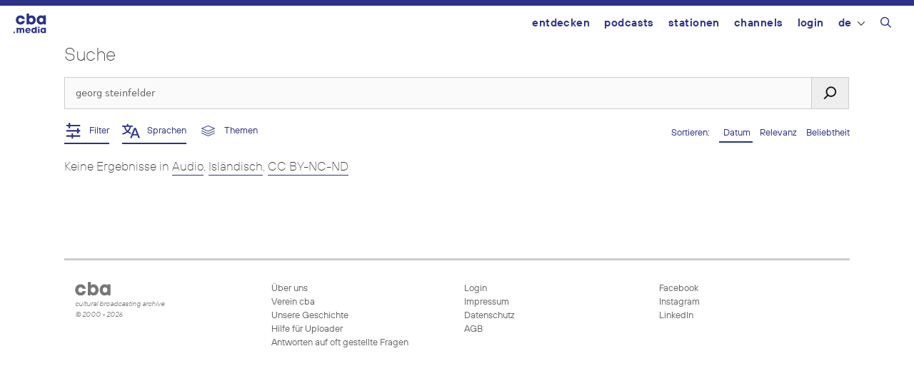

--- FILE ---
content_type: text/html; charset=UTF-8
request_url: https://cba.media/?s=georg+steinfelder&l=10178&license=by-nc-nd&date_from=1999-01-01&date_until=2023-01-25&duration=&cat=&media=audio&orderby=date
body_size: 15101
content:
<!DOCTYPE html>
<html lang="de-DE">
<head>
	<meta charset="UTF-8">
	<title>Suche | cba &#8211; cultural broadcasting archive</title>
<meta name='robots' content='noindex, follow, max-image-preview:large' />
	<style>img:is([sizes="auto" i], [sizes^="auto," i]) { contain-intrinsic-size: 3000px 1500px }</style>
	<meta name="viewport" content="width=device-width, initial-scale=1"><link rel="alternate" type="application/rss+xml" title="cba - cultural broadcasting archive &raquo; Feed" href="https://cba.media/feed" />
<link rel="alternate" type="application/rss+xml" title="cba - cultural broadcasting archive &raquo; Kommentar-Feed" href="https://cba.media/comments/feed" />
<link rel="alternate" type="application/rss+xml" title="cba - cultural broadcasting archive &raquo; Suchergebnisse für &#8222;georg steinfelder&#8220; Feed" href="https://cba.media/search/georg+steinfelder/feed/rss2/" />
<meta property="og:site_name" content="cba - cultural broadcasting archive" /><meta name="twitter:card" content="summary" /><meta name="description" property="description" content="Finde Audios, Videos, Bilder oder Dokumente und filtere Ergebnisse nach verschiedenen Kriterien" /><meta property="og:title" content="Podcasts finden - cba - cultural broadcasting archive" /><meta property="og:type" content="article" /><meta property="og:url" content="https://cba.media/?s=" /><meta property="og:description" content="Finde Audios, Videos, Bilder oder Dokumente und filtere Ergebnisse nach verschiedenen Kriterien" /><meta property="og:image" content="https://cba.media/wp-content/uploads/2020/10/cba-logo.png" /><link rel="search" type="application/opensearchdescription+xml" href="https://cba.media/wp-content/themes/cba2020/search.xml" title="cba - cultural broadcasting archive"><script>
window._wpemojiSettings = {"baseUrl":"https:\/\/s.w.org\/images\/core\/emoji\/16.0.1\/72x72\/","ext":".png","svgUrl":"https:\/\/s.w.org\/images\/core\/emoji\/16.0.1\/svg\/","svgExt":".svg","source":{"concatemoji":"https:\/\/cba.media\/wp-includes\/js\/wp-emoji-release.min.js?ver=6.8.3"}};
/*! This file is auto-generated */
!function(s,n){var o,i,e;function c(e){try{var t={supportTests:e,timestamp:(new Date).valueOf()};sessionStorage.setItem(o,JSON.stringify(t))}catch(e){}}function p(e,t,n){e.clearRect(0,0,e.canvas.width,e.canvas.height),e.fillText(t,0,0);var t=new Uint32Array(e.getImageData(0,0,e.canvas.width,e.canvas.height).data),a=(e.clearRect(0,0,e.canvas.width,e.canvas.height),e.fillText(n,0,0),new Uint32Array(e.getImageData(0,0,e.canvas.width,e.canvas.height).data));return t.every(function(e,t){return e===a[t]})}function u(e,t){e.clearRect(0,0,e.canvas.width,e.canvas.height),e.fillText(t,0,0);for(var n=e.getImageData(16,16,1,1),a=0;a<n.data.length;a++)if(0!==n.data[a])return!1;return!0}function f(e,t,n,a){switch(t){case"flag":return n(e,"\ud83c\udff3\ufe0f\u200d\u26a7\ufe0f","\ud83c\udff3\ufe0f\u200b\u26a7\ufe0f")?!1:!n(e,"\ud83c\udde8\ud83c\uddf6","\ud83c\udde8\u200b\ud83c\uddf6")&&!n(e,"\ud83c\udff4\udb40\udc67\udb40\udc62\udb40\udc65\udb40\udc6e\udb40\udc67\udb40\udc7f","\ud83c\udff4\u200b\udb40\udc67\u200b\udb40\udc62\u200b\udb40\udc65\u200b\udb40\udc6e\u200b\udb40\udc67\u200b\udb40\udc7f");case"emoji":return!a(e,"\ud83e\udedf")}return!1}function g(e,t,n,a){var r="undefined"!=typeof WorkerGlobalScope&&self instanceof WorkerGlobalScope?new OffscreenCanvas(300,150):s.createElement("canvas"),o=r.getContext("2d",{willReadFrequently:!0}),i=(o.textBaseline="top",o.font="600 32px Arial",{});return e.forEach(function(e){i[e]=t(o,e,n,a)}),i}function t(e){var t=s.createElement("script");t.src=e,t.defer=!0,s.head.appendChild(t)}"undefined"!=typeof Promise&&(o="wpEmojiSettingsSupports",i=["flag","emoji"],n.supports={everything:!0,everythingExceptFlag:!0},e=new Promise(function(e){s.addEventListener("DOMContentLoaded",e,{once:!0})}),new Promise(function(t){var n=function(){try{var e=JSON.parse(sessionStorage.getItem(o));if("object"==typeof e&&"number"==typeof e.timestamp&&(new Date).valueOf()<e.timestamp+604800&&"object"==typeof e.supportTests)return e.supportTests}catch(e){}return null}();if(!n){if("undefined"!=typeof Worker&&"undefined"!=typeof OffscreenCanvas&&"undefined"!=typeof URL&&URL.createObjectURL&&"undefined"!=typeof Blob)try{var e="postMessage("+g.toString()+"("+[JSON.stringify(i),f.toString(),p.toString(),u.toString()].join(",")+"));",a=new Blob([e],{type:"text/javascript"}),r=new Worker(URL.createObjectURL(a),{name:"wpTestEmojiSupports"});return void(r.onmessage=function(e){c(n=e.data),r.terminate(),t(n)})}catch(e){}c(n=g(i,f,p,u))}t(n)}).then(function(e){for(var t in e)n.supports[t]=e[t],n.supports.everything=n.supports.everything&&n.supports[t],"flag"!==t&&(n.supports.everythingExceptFlag=n.supports.everythingExceptFlag&&n.supports[t]);n.supports.everythingExceptFlag=n.supports.everythingExceptFlag&&!n.supports.flag,n.DOMReady=!1,n.readyCallback=function(){n.DOMReady=!0}}).then(function(){return e}).then(function(){var e;n.supports.everything||(n.readyCallback(),(e=n.source||{}).concatemoji?t(e.concatemoji):e.wpemoji&&e.twemoji&&(t(e.twemoji),t(e.wpemoji)))}))}((window,document),window._wpemojiSettings);
</script>
<style id='wp-emoji-styles-inline-css'>

	img.wp-smiley, img.emoji {
		display: inline !important;
		border: none !important;
		box-shadow: none !important;
		height: 1em !important;
		width: 1em !important;
		margin: 0 0.07em !important;
		vertical-align: -0.1em !important;
		background: none !important;
		padding: 0 !important;
	}
</style>
<link rel='stylesheet' id='wp-block-library-css' href='https://cba.media/wp-includes/css/dist/block-library/style.min.css?ver=6.8.3' media='all' />
<style id='classic-theme-styles-inline-css'>
/*! This file is auto-generated */
.wp-block-button__link{color:#fff;background-color:#32373c;border-radius:9999px;box-shadow:none;text-decoration:none;padding:calc(.667em + 2px) calc(1.333em + 2px);font-size:1.125em}.wp-block-file__button{background:#32373c;color:#fff;text-decoration:none}
</style>
<style id='global-styles-inline-css'>
:root{--wp--preset--aspect-ratio--square: 1;--wp--preset--aspect-ratio--4-3: 4/3;--wp--preset--aspect-ratio--3-4: 3/4;--wp--preset--aspect-ratio--3-2: 3/2;--wp--preset--aspect-ratio--2-3: 2/3;--wp--preset--aspect-ratio--16-9: 16/9;--wp--preset--aspect-ratio--9-16: 9/16;--wp--preset--color--black: #000000;--wp--preset--color--cyan-bluish-gray: #abb8c3;--wp--preset--color--white: #ffffff;--wp--preset--color--pale-pink: #f78da7;--wp--preset--color--vivid-red: #cf2e2e;--wp--preset--color--luminous-vivid-orange: #ff6900;--wp--preset--color--luminous-vivid-amber: #fcb900;--wp--preset--color--light-green-cyan: #7bdcb5;--wp--preset--color--vivid-green-cyan: #00d084;--wp--preset--color--pale-cyan-blue: #8ed1fc;--wp--preset--color--vivid-cyan-blue: #0693e3;--wp--preset--color--vivid-purple: #9b51e0;--wp--preset--color--contrast: var(--contrast);--wp--preset--color--contrast-2: var(--contrast-2);--wp--preset--color--contrast-3: var(--contrast-3);--wp--preset--color--base: var(--base);--wp--preset--color--base-2: var(--base-2);--wp--preset--color--base-3: var(--base-3);--wp--preset--color--accent: var(--accent);--wp--preset--gradient--vivid-cyan-blue-to-vivid-purple: linear-gradient(135deg,rgba(6,147,227,1) 0%,rgb(155,81,224) 100%);--wp--preset--gradient--light-green-cyan-to-vivid-green-cyan: linear-gradient(135deg,rgb(122,220,180) 0%,rgb(0,208,130) 100%);--wp--preset--gradient--luminous-vivid-amber-to-luminous-vivid-orange: linear-gradient(135deg,rgba(252,185,0,1) 0%,rgba(255,105,0,1) 100%);--wp--preset--gradient--luminous-vivid-orange-to-vivid-red: linear-gradient(135deg,rgba(255,105,0,1) 0%,rgb(207,46,46) 100%);--wp--preset--gradient--very-light-gray-to-cyan-bluish-gray: linear-gradient(135deg,rgb(238,238,238) 0%,rgb(169,184,195) 100%);--wp--preset--gradient--cool-to-warm-spectrum: linear-gradient(135deg,rgb(74,234,220) 0%,rgb(151,120,209) 20%,rgb(207,42,186) 40%,rgb(238,44,130) 60%,rgb(251,105,98) 80%,rgb(254,248,76) 100%);--wp--preset--gradient--blush-light-purple: linear-gradient(135deg,rgb(255,206,236) 0%,rgb(152,150,240) 100%);--wp--preset--gradient--blush-bordeaux: linear-gradient(135deg,rgb(254,205,165) 0%,rgb(254,45,45) 50%,rgb(107,0,62) 100%);--wp--preset--gradient--luminous-dusk: linear-gradient(135deg,rgb(255,203,112) 0%,rgb(199,81,192) 50%,rgb(65,88,208) 100%);--wp--preset--gradient--pale-ocean: linear-gradient(135deg,rgb(255,245,203) 0%,rgb(182,227,212) 50%,rgb(51,167,181) 100%);--wp--preset--gradient--electric-grass: linear-gradient(135deg,rgb(202,248,128) 0%,rgb(113,206,126) 100%);--wp--preset--gradient--midnight: linear-gradient(135deg,rgb(2,3,129) 0%,rgb(40,116,252) 100%);--wp--preset--font-size--small: 13px;--wp--preset--font-size--medium: 20px;--wp--preset--font-size--large: 36px;--wp--preset--font-size--x-large: 42px;--wp--preset--spacing--20: 0.44rem;--wp--preset--spacing--30: 0.67rem;--wp--preset--spacing--40: 1rem;--wp--preset--spacing--50: 1.5rem;--wp--preset--spacing--60: 2.25rem;--wp--preset--spacing--70: 3.38rem;--wp--preset--spacing--80: 5.06rem;--wp--preset--shadow--natural: 6px 6px 9px rgba(0, 0, 0, 0.2);--wp--preset--shadow--deep: 12px 12px 50px rgba(0, 0, 0, 0.4);--wp--preset--shadow--sharp: 6px 6px 0px rgba(0, 0, 0, 0.2);--wp--preset--shadow--outlined: 6px 6px 0px -3px rgba(255, 255, 255, 1), 6px 6px rgba(0, 0, 0, 1);--wp--preset--shadow--crisp: 6px 6px 0px rgba(0, 0, 0, 1);}:where(.is-layout-flex){gap: 0.5em;}:where(.is-layout-grid){gap: 0.5em;}body .is-layout-flex{display: flex;}.is-layout-flex{flex-wrap: wrap;align-items: center;}.is-layout-flex > :is(*, div){margin: 0;}body .is-layout-grid{display: grid;}.is-layout-grid > :is(*, div){margin: 0;}:where(.wp-block-columns.is-layout-flex){gap: 2em;}:where(.wp-block-columns.is-layout-grid){gap: 2em;}:where(.wp-block-post-template.is-layout-flex){gap: 1.25em;}:where(.wp-block-post-template.is-layout-grid){gap: 1.25em;}.has-black-color{color: var(--wp--preset--color--black) !important;}.has-cyan-bluish-gray-color{color: var(--wp--preset--color--cyan-bluish-gray) !important;}.has-white-color{color: var(--wp--preset--color--white) !important;}.has-pale-pink-color{color: var(--wp--preset--color--pale-pink) !important;}.has-vivid-red-color{color: var(--wp--preset--color--vivid-red) !important;}.has-luminous-vivid-orange-color{color: var(--wp--preset--color--luminous-vivid-orange) !important;}.has-luminous-vivid-amber-color{color: var(--wp--preset--color--luminous-vivid-amber) !important;}.has-light-green-cyan-color{color: var(--wp--preset--color--light-green-cyan) !important;}.has-vivid-green-cyan-color{color: var(--wp--preset--color--vivid-green-cyan) !important;}.has-pale-cyan-blue-color{color: var(--wp--preset--color--pale-cyan-blue) !important;}.has-vivid-cyan-blue-color{color: var(--wp--preset--color--vivid-cyan-blue) !important;}.has-vivid-purple-color{color: var(--wp--preset--color--vivid-purple) !important;}.has-black-background-color{background-color: var(--wp--preset--color--black) !important;}.has-cyan-bluish-gray-background-color{background-color: var(--wp--preset--color--cyan-bluish-gray) !important;}.has-white-background-color{background-color: var(--wp--preset--color--white) !important;}.has-pale-pink-background-color{background-color: var(--wp--preset--color--pale-pink) !important;}.has-vivid-red-background-color{background-color: var(--wp--preset--color--vivid-red) !important;}.has-luminous-vivid-orange-background-color{background-color: var(--wp--preset--color--luminous-vivid-orange) !important;}.has-luminous-vivid-amber-background-color{background-color: var(--wp--preset--color--luminous-vivid-amber) !important;}.has-light-green-cyan-background-color{background-color: var(--wp--preset--color--light-green-cyan) !important;}.has-vivid-green-cyan-background-color{background-color: var(--wp--preset--color--vivid-green-cyan) !important;}.has-pale-cyan-blue-background-color{background-color: var(--wp--preset--color--pale-cyan-blue) !important;}.has-vivid-cyan-blue-background-color{background-color: var(--wp--preset--color--vivid-cyan-blue) !important;}.has-vivid-purple-background-color{background-color: var(--wp--preset--color--vivid-purple) !important;}.has-black-border-color{border-color: var(--wp--preset--color--black) !important;}.has-cyan-bluish-gray-border-color{border-color: var(--wp--preset--color--cyan-bluish-gray) !important;}.has-white-border-color{border-color: var(--wp--preset--color--white) !important;}.has-pale-pink-border-color{border-color: var(--wp--preset--color--pale-pink) !important;}.has-vivid-red-border-color{border-color: var(--wp--preset--color--vivid-red) !important;}.has-luminous-vivid-orange-border-color{border-color: var(--wp--preset--color--luminous-vivid-orange) !important;}.has-luminous-vivid-amber-border-color{border-color: var(--wp--preset--color--luminous-vivid-amber) !important;}.has-light-green-cyan-border-color{border-color: var(--wp--preset--color--light-green-cyan) !important;}.has-vivid-green-cyan-border-color{border-color: var(--wp--preset--color--vivid-green-cyan) !important;}.has-pale-cyan-blue-border-color{border-color: var(--wp--preset--color--pale-cyan-blue) !important;}.has-vivid-cyan-blue-border-color{border-color: var(--wp--preset--color--vivid-cyan-blue) !important;}.has-vivid-purple-border-color{border-color: var(--wp--preset--color--vivid-purple) !important;}.has-vivid-cyan-blue-to-vivid-purple-gradient-background{background: var(--wp--preset--gradient--vivid-cyan-blue-to-vivid-purple) !important;}.has-light-green-cyan-to-vivid-green-cyan-gradient-background{background: var(--wp--preset--gradient--light-green-cyan-to-vivid-green-cyan) !important;}.has-luminous-vivid-amber-to-luminous-vivid-orange-gradient-background{background: var(--wp--preset--gradient--luminous-vivid-amber-to-luminous-vivid-orange) !important;}.has-luminous-vivid-orange-to-vivid-red-gradient-background{background: var(--wp--preset--gradient--luminous-vivid-orange-to-vivid-red) !important;}.has-very-light-gray-to-cyan-bluish-gray-gradient-background{background: var(--wp--preset--gradient--very-light-gray-to-cyan-bluish-gray) !important;}.has-cool-to-warm-spectrum-gradient-background{background: var(--wp--preset--gradient--cool-to-warm-spectrum) !important;}.has-blush-light-purple-gradient-background{background: var(--wp--preset--gradient--blush-light-purple) !important;}.has-blush-bordeaux-gradient-background{background: var(--wp--preset--gradient--blush-bordeaux) !important;}.has-luminous-dusk-gradient-background{background: var(--wp--preset--gradient--luminous-dusk) !important;}.has-pale-ocean-gradient-background{background: var(--wp--preset--gradient--pale-ocean) !important;}.has-electric-grass-gradient-background{background: var(--wp--preset--gradient--electric-grass) !important;}.has-midnight-gradient-background{background: var(--wp--preset--gradient--midnight) !important;}.has-small-font-size{font-size: var(--wp--preset--font-size--small) !important;}.has-medium-font-size{font-size: var(--wp--preset--font-size--medium) !important;}.has-large-font-size{font-size: var(--wp--preset--font-size--large) !important;}.has-x-large-font-size{font-size: var(--wp--preset--font-size--x-large) !important;}
:where(.wp-block-post-template.is-layout-flex){gap: 1.25em;}:where(.wp-block-post-template.is-layout-grid){gap: 1.25em;}
:where(.wp-block-columns.is-layout-flex){gap: 2em;}:where(.wp-block-columns.is-layout-grid){gap: 2em;}
:root :where(.wp-block-pullquote){font-size: 1.5em;line-height: 1.6;}
</style>
<link rel='stylesheet' id='trp-frontend-css' href='https://cba.media/wp-content/plugins/transposer/css/frontend-style.css?ver=1.55' media='all' />
<link rel='stylesheet' id='cba-jquery-ui-modal-css' href='https://cba.media/wp-content/themes/cba2020/externals/jquery-ui/jquery.modal.min.css?ver=0.9.1' media='screen' />
<link rel='stylesheet' id='jquery-ui-datepicker-style-css' href='https://cba.media/wp-content/themes/cba2020/externals/jquery-ui/jquery-ui.min.css?ver=6.8.3' media='all' />
<link rel='stylesheet' id='cba-slick-theme-css' href='https://cba.media/wp-content/themes/cba2020/externals/slick/slick-theme.css?ver=1.8.1' media='screen' />
<link rel='stylesheet' id='cba-slick-css' href='https://cba.media/wp-content/themes/cba2020/externals/slick/slick.css?ver=1.8.1' media='screen' />
<link rel='stylesheet' id='generate-style-grid-css' href='https://cba.media/wp-content/themes/generatepress/assets/css/unsemantic-grid.min.css?ver=3.6.0' media='all' />
<link rel='stylesheet' id='generate-style-css' href='https://cba.media/wp-content/themes/generatepress/assets/css/style.min.css?ver=3.6.0' media='all' />
<style id='generate-style-inline-css'>
body{background-color:#efefef;color:#3a3a3a;}a{color:#2b3287;}a:hover, a:focus, a:active{color:#000000;}body .grid-container{max-width:1100px;}.wp-block-group__inner-container{max-width:1100px;margin-left:auto;margin-right:auto;}@media (max-width: 500px) and (min-width: 769px){.inside-header{display:flex;flex-direction:column;align-items:center;}.site-logo, .site-branding{margin-bottom:1.5em;}#site-navigation{margin:0 auto;}.header-widget{margin-top:1.5em;}}.navigation-search{position:absolute;left:-99999px;pointer-events:none;visibility:hidden;z-index:20;width:100%;top:0;transition:opacity 100ms ease-in-out;opacity:0;}.navigation-search.nav-search-active{left:0;right:0;pointer-events:auto;visibility:visible;opacity:1;}.navigation-search input[type="search"]{outline:0;border:0;vertical-align:bottom;line-height:1;opacity:0.9;width:100%;z-index:20;border-radius:0;-webkit-appearance:none;height:60px;}.navigation-search input::-ms-clear{display:none;width:0;height:0;}.navigation-search input::-ms-reveal{display:none;width:0;height:0;}.navigation-search input::-webkit-search-decoration, .navigation-search input::-webkit-search-cancel-button, .navigation-search input::-webkit-search-results-button, .navigation-search input::-webkit-search-results-decoration{display:none;}.main-navigation li.search-item{z-index:21;}li.search-item.active{transition:opacity 100ms ease-in-out;}.nav-left-sidebar .main-navigation li.search-item.active,.nav-right-sidebar .main-navigation li.search-item.active{width:auto;display:inline-block;float:right;}.gen-sidebar-nav .navigation-search{top:auto;bottom:0;}:root{--contrast:#222222;--contrast-2:#575760;--contrast-3:#b2b2be;--base:#f0f0f0;--base-2:#f7f8f9;--base-3:#ffffff;--accent:#1e73be;}:root .has-contrast-color{color:var(--contrast);}:root .has-contrast-background-color{background-color:var(--contrast);}:root .has-contrast-2-color{color:var(--contrast-2);}:root .has-contrast-2-background-color{background-color:var(--contrast-2);}:root .has-contrast-3-color{color:var(--contrast-3);}:root .has-contrast-3-background-color{background-color:var(--contrast-3);}:root .has-base-color{color:var(--base);}:root .has-base-background-color{background-color:var(--base);}:root .has-base-2-color{color:var(--base-2);}:root .has-base-2-background-color{background-color:var(--base-2);}:root .has-base-3-color{color:var(--base-3);}:root .has-base-3-background-color{background-color:var(--base-3);}:root .has-accent-color{color:var(--accent);}:root .has-accent-background-color{background-color:var(--accent);}body{line-height:1.5;}.entry-content > [class*="wp-block-"]:not(:last-child):not(.wp-block-heading){margin-bottom:1.5em;}.main-title{font-size:45px;}.main-navigation .main-nav ul ul li a{font-size:14px;}.sidebar .widget, .footer-widgets .widget{font-size:17px;}h1{font-size:40px;}h2{font-weight:300;font-size:30px;}h3{font-size:20px;}h4{font-size:inherit;}h5{font-size:inherit;}@media (max-width:768px){.main-title{font-size:30px;}h1{font-size:30px;}h2{font-size:25px;}}.top-bar{background-color:#636363;color:#ffffff;}.top-bar a{color:#ffffff;}.top-bar a:hover{color:#303030;}.site-header{background-color:#ffffff;color:#3a3a3a;}.site-header a{color:#3a3a3a;}.main-title a,.main-title a:hover{color:#222222;}.site-description{color:#757575;}.main-navigation,.main-navigation ul ul{background-color:#222222;}.main-navigation .main-nav ul li a, .main-navigation .menu-toggle, .main-navigation .menu-bar-items{color:#ffffff;}.main-navigation .main-nav ul li:not([class*="current-menu-"]):hover > a, .main-navigation .main-nav ul li:not([class*="current-menu-"]):focus > a, .main-navigation .main-nav ul li.sfHover:not([class*="current-menu-"]) > a, .main-navigation .menu-bar-item:hover > a, .main-navigation .menu-bar-item.sfHover > a{color:#ffffff;background-color:#3f3f3f;}button.menu-toggle:hover,button.menu-toggle:focus,.main-navigation .mobile-bar-items a,.main-navigation .mobile-bar-items a:hover,.main-navigation .mobile-bar-items a:focus{color:#ffffff;}.main-navigation .main-nav ul li[class*="current-menu-"] > a{color:#ffffff;background-color:#3f3f3f;}.navigation-search input[type="search"],.navigation-search input[type="search"]:active, .navigation-search input[type="search"]:focus, .main-navigation .main-nav ul li.search-item.active > a, .main-navigation .menu-bar-items .search-item.active > a{color:#ffffff;background-color:#3f3f3f;}.main-navigation ul ul{background-color:#3f3f3f;}.main-navigation .main-nav ul ul li a{color:#ffffff;}.main-navigation .main-nav ul ul li:not([class*="current-menu-"]):hover > a,.main-navigation .main-nav ul ul li:not([class*="current-menu-"]):focus > a, .main-navigation .main-nav ul ul li.sfHover:not([class*="current-menu-"]) > a{color:#ffffff;background-color:#4f4f4f;}.main-navigation .main-nav ul ul li[class*="current-menu-"] > a{color:#ffffff;background-color:#4f4f4f;}.separate-containers .inside-article, .separate-containers .comments-area, .separate-containers .page-header, .one-container .container, .separate-containers .paging-navigation, .inside-page-header{background-color:#ffffff;}.entry-meta{color:#595959;}.entry-meta a{color:#595959;}.entry-meta a:hover{color:#1e73be;}.sidebar .widget{background-color:#ffffff;}.sidebar .widget .widget-title{color:#000000;}.footer-widgets{background-color:#ffffff;}.footer-widgets .widget-title{color:#000000;}.site-info{color:#ffffff;background-color:#222222;}.site-info a{color:#ffffff;}.site-info a:hover{color:#606060;}.footer-bar .widget_nav_menu .current-menu-item a{color:#606060;}input[type="text"],input[type="email"],input[type="url"],input[type="password"],input[type="search"],input[type="tel"],input[type="number"],textarea,select{color:#666666;background-color:#fafafa;border-color:#cccccc;}input[type="text"]:focus,input[type="email"]:focus,input[type="url"]:focus,input[type="password"]:focus,input[type="search"]:focus,input[type="tel"]:focus,input[type="number"]:focus,textarea:focus,select:focus{color:#666666;background-color:#ffffff;border-color:#bfbfbf;}button,html input[type="button"],input[type="reset"],input[type="submit"],a.button,a.wp-block-button__link:not(.has-background){color:#ffffff;background-color:#666666;}button:hover,html input[type="button"]:hover,input[type="reset"]:hover,input[type="submit"]:hover,a.button:hover,button:focus,html input[type="button"]:focus,input[type="reset"]:focus,input[type="submit"]:focus,a.button:focus,a.wp-block-button__link:not(.has-background):active,a.wp-block-button__link:not(.has-background):focus,a.wp-block-button__link:not(.has-background):hover{color:#ffffff;background-color:#3f3f3f;}a.generate-back-to-top{background-color:rgba( 0,0,0,0.4 );color:#ffffff;}a.generate-back-to-top:hover,a.generate-back-to-top:focus{background-color:rgba( 0,0,0,0.6 );color:#ffffff;}:root{--gp-search-modal-bg-color:var(--base-3);--gp-search-modal-text-color:var(--contrast);--gp-search-modal-overlay-bg-color:rgba(0,0,0,0.2);}@media (max-width:768px){.main-navigation .menu-bar-item:hover > a, .main-navigation .menu-bar-item.sfHover > a{background:none;color:#ffffff;}}.inside-top-bar{padding:10px;}.inside-header{padding:40px;}.site-main .wp-block-group__inner-container{padding:40px;}.entry-content .alignwide, body:not(.no-sidebar) .entry-content .alignfull{margin-left:-40px;width:calc(100% + 80px);max-width:calc(100% + 80px);}.rtl .menu-item-has-children .dropdown-menu-toggle{padding-left:20px;}.rtl .main-navigation .main-nav ul li.menu-item-has-children > a{padding-right:20px;}.site-info{padding:20px;}@media (max-width:768px){.separate-containers .inside-article, .separate-containers .comments-area, .separate-containers .page-header, .separate-containers .paging-navigation, .one-container .site-content, .inside-page-header{padding:30px;}.site-main .wp-block-group__inner-container{padding:30px;}.site-info{padding-right:10px;padding-left:10px;}.entry-content .alignwide, body:not(.no-sidebar) .entry-content .alignfull{margin-left:-30px;width:calc(100% + 60px);max-width:calc(100% + 60px);}}.one-container .sidebar .widget{padding:0px;}@media (max-width:768px){.main-navigation .menu-toggle,.main-navigation .mobile-bar-items,.sidebar-nav-mobile:not(#sticky-placeholder){display:block;}.main-navigation ul,.gen-sidebar-nav{display:none;}[class*="nav-float-"] .site-header .inside-header > *{float:none;clear:both;}}
</style>
<link rel='stylesheet' id='generate-mobile-style-css' href='https://cba.media/wp-content/themes/generatepress/assets/css/mobile.min.css?ver=3.6.0' media='all' />
<link rel='stylesheet' id='generate-font-icons-css' href='https://cba.media/wp-content/themes/generatepress/assets/css/components/font-icons.min.css?ver=3.6.0' media='all' />
<link rel='stylesheet' id='generate-child-css' href='https://cba.media/wp-content/themes/cba2020/style.css?ver=1768840354' media='all' />
<link rel='stylesheet' id='login-with-ajax-css' href='https://cba.media/wp-content/plugins/login-with-ajax/templates/login-with-ajax.min.css?ver=4.5.1' media='all' />
<script src="https://cba.media/wp-includes/js/jquery/jquery.min.js?ver=3.7.1" id="jquery-core-js"></script>
<script src="https://cba.media/wp-includes/js/jquery/jquery-migrate.min.js?ver=3.4.1" id="jquery-migrate-js"></script>
<script src="https://cba.media/wp-content/themes/cba2020/externals/slick/slick.min.js?ver=1.8.1" id="cba-slick-js"></script>
<script id="login-with-ajax-js-extra">
var LWA = {"ajaxurl":"https:\/\/cba.media\/wp-admin\/admin-ajax.php","off":""};
</script>
<script src="https://cba.media/wp-content/plugins/login-with-ajax/templates/login-with-ajax.min.js?ver=4.5.1" id="login-with-ajax-js"></script>
<script src="https://cba.media/wp-content/plugins/login-with-ajax/ajaxify/ajaxify.min.js?ver=4.5.1" id="login-with-ajax-ajaxify-js"></script>
<link rel="https://api.w.org/" href="https://cba.media/wp-json/" /><meta name="generator" content="CBA 6.4.85" />
<script type="text/javascript">
(function(url){
	if(/(?:Chrome\/26\.0\.1410\.63 Safari\/537\.31|WordfenceTestMonBot)/.test(navigator.userAgent)){ return; }
	var addEvent = function(evt, handler) {
		if (window.addEventListener) {
			document.addEventListener(evt, handler, false);
		} else if (window.attachEvent) {
			document.attachEvent('on' + evt, handler);
		}
	};
	var removeEvent = function(evt, handler) {
		if (window.removeEventListener) {
			document.removeEventListener(evt, handler, false);
		} else if (window.detachEvent) {
			document.detachEvent('on' + evt, handler);
		}
	};
	var evts = 'contextmenu dblclick drag dragend dragenter dragleave dragover dragstart drop keydown keypress keyup mousedown mousemove mouseout mouseover mouseup mousewheel scroll'.split(' ');
	var logHuman = function() {
		if (window.wfLogHumanRan) { return; }
		window.wfLogHumanRan = true;
		var wfscr = document.createElement('script');
		wfscr.type = 'text/javascript';
		wfscr.async = true;
		wfscr.src = url + '&r=' + Math.random();
		(document.getElementsByTagName('head')[0]||document.getElementsByTagName('body')[0]).appendChild(wfscr);
		for (var i = 0; i < evts.length; i++) {
			removeEvent(evts[i], logHuman);
		}
	};
	for (var i = 0; i < evts.length; i++) {
		addEvent(evts[i], logHuman);
	}
})('//cba.media/?wordfence_lh=1&hid=7DF10A195AE225ADCE7970329767AC40');
</script><script>
	var ajaxurl = 'https://cba.media/wp-admin/admin-ajax.php';
	var image_url = 'https://cba.media/wp-content/themes/cba2020/images/';
	var siteurl = 'https://cba.media/';
   </script>

   <style>
   /* Overwrite the generate-style-inline-css generated by the customizer */
   @media only screen and ( max-width: 860px ) {
		.main-navigation ul {
			display:none;
		}
		.main-navigation .menu-toggle {
			display:block;
		}
   }
   </style>

   <style type="text/css">.broken_link, a.broken_link {
	text-decoration: line-through;
}</style><link rel="icon" href="https://cba.media/wp-content/uploads/4/9/0000467994/cropped-cba-logo-quadratisch-invert2-60x60.png" sizes="32x32" />
<link rel="icon" href="https://cba.media/wp-content/uploads/4/9/0000467994/cropped-cba-logo-quadratisch-invert2-200x200.png" sizes="192x192" />
<link rel="apple-touch-icon" href="https://cba.media/wp-content/uploads/4/9/0000467994/cropped-cba-logo-quadratisch-invert2-200x200.png" />
<meta name="msapplication-TileImage" content="https://cba.media/wp-content/uploads/4/9/0000467994/cropped-cba-logo-quadratisch-invert2-450x450.png" />
</head>

<body class="search search-no-results wp-embed-responsive wp-theme-generatepress wp-child-theme-cba2020 no-sidebar nav-float-right one-container fluid-header active-footer-widgets-3 nav-search-enabled header-aligned-left dropdown-hover" itemtype="https://schema.org/SearchResultsPage" itemscope>
	<aside id="loginwithajaxwidget-2" class="widget inner-padding widget_loginwithajaxwidget modal"><h2 class="widget-title"><span class="lwa-title">Login</span></h2><div class="lwa-wrapper lwa-bones">
	<div class="lwa lwa-minimalistic pixelbones lwa-login" style='--accent-hue:235; --accent-s:54%; --accent-l:35%; --avatar-size:60px; '>
				<form class="lwa-form" action="https://cba.media/wp-login.php?template=minimalistic" method="post">
												<div class="lwa-username input-field">
				<label for="lwa_user_login_80721">Benutzername</label>
				<input type="text" name="log" id="lwa_user_login_80721" placeholder="Benutzername" class="u-full-width">
			</div>
			<div class="lwa-password input-field">
				<label for="lwa_user_pass_80721">Passwort</label>
				<input type="password" name="pwd" id="lwa_user_pass_80721" placeholder="Passwort" class="u-full-width">
			</div>

			<div class="lwa-login_form">
											</div>

			<div class="grid-container submit">
				<div class="lwa-submit-button">
										<input type="submit" name="wp-submit" class="button-primary" value="Anmelden" tabindex="100" >
					<input type="hidden" name="lwa_profile_link" value="">
					<input type="hidden" name="login-with-ajax" value="login">
														</div>

				<div class="lwa-links">
																<input name="rememberme" type="hidden" value="forever">
																								</div>
			</div>
		</form>
							</div>
</div></aside><div id="cba-notification"></div><a class="screen-reader-text skip-link" href="#content" title="Zum Inhalt springen">Zum Inhalt springen</a>		<header class="site-header" id="masthead" aria-label="Website"  itemtype="https://schema.org/WPHeader" itemscope>
			<div class="inside-header">
				<div class="site-logo">
					<a href="https://cba.media/" rel="home">
						<img  class="header-image is-logo-image" alt="cba &#8211; cultural broadcasting archive" src="https://cba.media/wp-content/themes/cba2020/images/cba_media_logo.svg" />
					</a>
				</div>		<nav class="main-navigation sub-menu-right" id="site-navigation" aria-label="Primär"  itemtype="https://schema.org/SiteNavigationElement" itemscope>
			<div class="inside-navigation">
				<form method="get" class="search-form navigation-search" action="https://cba.media/">
					<input type="search" class="search-field" value="georg steinfelder" name="s" title="Suchen" />
				</form>		<div class="mobile-bar-items">
						<span class="search-item">
				<a aria-label="Suchleiste öffnen" href="#">
									</a>
			</span>
		</div>
						<button class="menu-toggle" aria-controls="primary-menu" aria-expanded="false">
					<span class="mobile-menu">Menü</span>				</button>
				<div id="primary-menu" class="main-nav"><ul id="menu-hauptmenue" class=" menu sf-menu"><li id="menu-item-1" class="menu-item menu-item-type-custom menu-item-object-custom menu-item-1"><a href="https://cba.media/explore">Entdecken</a></li><li id="menu-item-2" class="menu-item menu-item-type-custom menu-item-object-custom menu-item-2"><a href="https://cba.media/podcasts">Podcasts</a></li><li id="menu-item-3" class="menu-item menu-item-type-custom menu-item-object-custom menu-item-3"><a href="https://cba.media/stations">Stationen</a></li><li id="menu-item-4" class="menu-item menu-item-type-custom menu-item-object-custom menu-item-4"><a href="https://cba.media/channels">Channels</a></li><li class="sign-in"><a href="https://cba.media/wp-login.php">Login</a></li><li class="language"><a href="#">DE<img src="https://cba.media/wp-content/themes/cba2020/images/chevron_down.png" class="lang-arrow" /></a><ul class="language-submenu"><li><a href="?setlanguage=cs">cs</a></li><li><a href="?setlanguage=en">en</a></li><li><a href="?setlanguage=es">es</a></li><li><a href="?setlanguage=fr">fr</a></li><li><a href="?setlanguage=hr">hr</a></li><li><a href="?setlanguage=hu">hu</a></li><li><a href="?setlanguage=it">it</a></li><li><a href="?setlanguage=nl">nl</a></li><li><a href="?setlanguage=pl">pl</a></li><li><a href="?setlanguage=ru">ru</a></li><li><a href="?setlanguage=sk">sk</a></li><li><a href="?setlanguage=tr">tr</a></li><li><a href="?setlanguage=uk">uk</a></li></ul></li><li class="search-item menu-item-align-right"><a aria-label="Suchleiste öffnen" href="#"></a></li></ul></div>			</div>
		</nav>
					</div>
		</header>
		
	<div class="site grid-container container hfeed grid-parent" id="page">
				<div class="site-content" id="content">
			
	<div id="primary" class="content-area grid-parent mobile-grid-100 grid-100 tablet-grid-100">
		<main id="main" class="site-main">

			<section id="search-content-section" class="content-section search-content-section">

				<header class="page-header">
						<h1 class="page-title">
							Suche						</h1>
				</header><!-- .page-header -->

				<form method="get" class="search-form search-form-inline" id="search-form-inline" action="https://cba.media/">
					<label>
						<span class="screen-reader-text">Suche nach:</span>
						<input type="search" class="search-field" placeholder="Suche nach Medien &hellip;" value="georg steinfelder" name="s" title="Suche nach:">
					</label>
					<input type="image" class="search-submit" value="" src="https://cba.media/wp-content/themes/cba2020/images/search.svg"></input>

					<div id="search-filter">
						<div class="search-filter-header">
							<div class="search-filter-header-left">
								<div class="search-filter-icon filter-active" target="search-filter-expandle"><img src="https://cba.media/wp-content/themes/cba2020/images/filter_b.svg" alt="Filter anzeigen" /> Filter</div>
								<div class="search-filter-icon search-language-icon filter-active" target="search-language-expandle"><img src="https://cba.media/wp-content/themes/cba2020/images/language_b.svg" alt="Sprachen anzeigen" /> Sprachen</div>
								<div class="search-filter-icon search-category-icon " target="search-category-expandle"><img src="https://cba.media/wp-content/themes/cba2020/images/category_b.svg" alt="Themen anzeigen" /> Themen</div>
							</div>
							<div class="search-filter-header-right search-sort">
								Sortieren:
								<a href="https://cba.media?s=georg+steinfelder&l=10178&license=CC by-nc-nd&date_from=1999-01-01&date_until=2023-01-25&duration=&cat=&media=audio&orderby=date" class="button-link current">
																			<span class="fa fa-chevron-down"></span>&nbsp;
																		Datum								</a>

								<a href="https://cba.media?s=georg+steinfelder&l=10178&license=CC by-nc-nd&date_from=1999-01-01&date_until=2023-01-25&duration=&cat=&media=audio&orderby=relevance" class="button-link ">
																		Relevanz								</a>

								<a href="https://cba.media?s=georg+steinfelder&l=10178&license=CC by-nc-nd&date_from=1999-01-01&date_until=2023-01-25&duration=&cat=&media=audio&orderby=stats" class="button-link ">
																		Beliebtheit								</a>
							</div>
						</div>




						<!-- Filters -->
						
						<div class="search-expandle search-filter-expandle" style="display:none;">
								<div class="search-filter-block search-filter-block-media">
									<h3>Medientyp</h3>
									<div class=""><a href="https://cba.media?s=georg+steinfelder&l=10178&license=CC by-nc-nd&date_from=1999-01-01&date_until=2023-01-25&duration=&cat=&orderby=date" >Alle Medien</a></div>
									<div class=""><a href="https://cba.media?s=georg+steinfelder&l=10178&license=CC by-nc-nd&date_from=1999-01-01&date_until=2023-01-25&duration=&cat=&media=audio&orderby=date" class="current">Audios</a></div>
									<div class=""><a href="https://cba.media?s=georg+steinfelder&l=10178&license=CC by-nc-nd&date_from=1999-01-01&date_until=2023-01-25&duration=&cat=&media=video&orderby=date" >Videos</a></div>
									<div class=""><a href="https://cba.media?s=georg+steinfelder&l=10178&license=CC by-nc-nd&date_from=1999-01-01&date_until=2023-01-25&duration=&cat=&media=image&orderby=date" >Bilder</a></div>
									<div class=""><a href="https://cba.media?s=georg+steinfelder&l=10178&license=CC by-nc-nd&date_from=1999-01-01&date_until=2023-01-25&duration=&cat=&media=document&orderby=date" >Dokumente</a></div>
								</div>
								<div class="search-filter-block search-filter-block-duration">
									<h3>Dauer</h3>
									<div class=""><a href="https://cba.media?s=georg+steinfelder&l=10178&license=CC by-nc-nd&date_from=1999-01-01&date_until=2023-01-25&cat=&media=audio" class="current">Egal wie lang</a></div>
									<div class=""><a href="https://cba.media?s=georg+steinfelder&l=10178&license=CC by-nc-nd&date_from=1999-01-01&date_until=2023-01-25&duration=5&cat=&media=audio&orderby=date" >&lt; 5 Min.</a></div>
									<div class=""><a href="https://cba.media?s=georg+steinfelder&l=10178&license=CC by-nc-nd&date_from=1999-01-01&date_until=2023-01-25&duration=10&cat=&media=audio&orderby=date" >5 - 10 Min.</a></div>
									<div class=""><a href="https://cba.media?s=georg+steinfelder&l=10178&license=CC by-nc-nd&date_from=1999-01-01&date_until=2023-01-25&duration=30&cat=&media=audio&orderby=date" >10 - 30 Min.</a></div>
									<div class=""><a href="https://cba.media?s=georg+steinfelder&l=10178&license=CC by-nc-nd&date_from=1999-01-01&date_until=2023-01-25&duration=60&cat=&media=audio&orderby=date" >30 - 60 Min.</a></div>
									<div class=""><a href="https://cba.media?s=georg+steinfelder&l=10178&license=CC by-nc-nd&date_from=1999-01-01&date_until=2023-01-25&duration=100&cat=&media=audio&orderby=date" >&gt; 60 Min.</a></div>
								</div>
								<div class="search-filter-block search-filter-block-date">
									<h3>Zeitraum</h3>
									<div class=""><a class="current">Zeitraum</a></div>
									<div class=""><label for="date-from">Von</label></div>
									<div class=""><input type="text" id="date-from" class="search-datepicker" name="date_from" placeholder="Von" value="1999-01-01" /></div>
									<div class=""><label for="date-until">Bis</label></div>
									<div class=""><input type="text" id="date-until" class="search-datepicker" name="date_until" placeholder="Bis" value="2023-01-25" /></div>
								</div>
								<div class="search-filter-block search-filter-block-license">
									<h3>Lizenz</h3>
									<div class=""><a href="https://cba.media?s=georg+steinfelder&l=10178&date_from=1999-01-01&date_until=2023-01-25&duration=&cat=&media=audio&orderby=date" >Alle Lizenzen</a></div>
									<div class=""><a href="https://cba.media?s=georg+steinfelder&l=10178&license=cc&date_from=1999-01-01&date_until=2023-01-25&duration=&cat=&media=audio&orderby=date" >Alle CC-Lizenzen</a></div>
									<div class=""><a href="https://cba.media?s=georg+steinfelder&l=10178&license=by&date_from=1999-01-01&date_until=2023-01-25&duration=&cat=&media=audio&orderby=date" >CC BY</a></div>
									<div class=""><a href="https://cba.media?s=georg+steinfelder&l=10178&license=by-nc&date_from=1999-01-01&date_until=2023-01-25&duration=&cat=&media=audio&orderby=date" >CC BY-NC</a></div>
									<div class=""><a href="https://cba.media?s=georg+steinfelder&l=10178&license=by-nd&date_from=1999-01-01&date_until=2023-01-25&duration=&cat=&media=audio&orderby=date" >CC BY-ND</a></div>
									<div class=""><a href="https://cba.media?s=georg+steinfelder&l=10178&license=by-nc-nd&date_from=1999-01-01&date_until=2023-01-25&duration=&cat=&media=audio&orderby=date" class="current">CC BY-NC-ND</a></div>
								</div>
						</div>
					</div>




					<!-- Languages -->

										<div class="search-expandle search-language-expandle" style="display:none;">
							<div class="search-filter-block">
								<h3>Sprachen</h3>

								<div class="language-container">
																				<div class="language ">
											<a class="" href="https://cba.media?s=georg+steinfelder&license=CC by-nc-nd&cat=&date_from=1999-01-01&date_until=2023-01-25&duration=&media=audio&orderby=date">Alle Sprachen</a>
										</div>
																			<div class="language ">
											<a class="" href="https://cba.media?s=georg+steinfelder&l=11398&license=CC by-nc-nd&cat=&date_from=1999-01-01&date_until=2023-01-25&duration=&media=audio&orderby=date">Albanisch</a>
										</div>
																				<div class="language ">
											<a class="" href="https://cba.media?s=georg+steinfelder&l=32307&license=CC by-nc-nd&cat=&date_from=1999-01-01&date_until=2023-01-25&duration=&media=audio&orderby=date">Amharisch</a>
										</div>
																				<div class="language ">
											<a class="" href="https://cba.media?s=georg+steinfelder&l=1171&license=CC by-nc-nd&cat=&date_from=1999-01-01&date_until=2023-01-25&duration=&media=audio&orderby=date">Arabisch</a>
										</div>
																				<div class="language ">
											<a class="" href="https://cba.media?s=georg+steinfelder&l=16065&license=CC by-nc-nd&cat=&date_from=1999-01-01&date_until=2023-01-25&duration=&media=audio&orderby=date">Aserbaidschanisch</a>
										</div>
																				<div class="language ">
											<a class="" href="https://cba.media?s=georg+steinfelder&l=10836&license=CC by-nc-nd&cat=&date_from=1999-01-01&date_until=2023-01-25&duration=&media=audio&orderby=date">Bosnisch</a>
										</div>
																				<div class="language ">
											<a class="" href="https://cba.media?s=georg+steinfelder&l=10162&license=CC by-nc-nd&cat=&date_from=1999-01-01&date_until=2023-01-25&duration=&media=audio&orderby=date">Bulgarisch</a>
										</div>
																				<div class="language ">
											<a class="" href="https://cba.media?s=georg+steinfelder&l=2362&license=CC by-nc-nd&cat=&date_from=1999-01-01&date_until=2023-01-25&duration=&media=audio&orderby=date">Tschetschenisch</a>
										</div>
																				<div class="language ">
											<a class="" href="https://cba.media?s=georg+steinfelder&l=4482&license=CC by-nc-nd&cat=&date_from=1999-01-01&date_until=2023-01-25&duration=&media=audio&orderby=date">Chinesisch</a>
										</div>
																				<div class="language ">
											<a class="" href="https://cba.media?s=georg+steinfelder&l=1245&license=CC by-nc-nd&cat=&date_from=1999-01-01&date_until=2023-01-25&duration=&media=audio&orderby=date">Kroatisch</a>
										</div>
																				<div class="language ">
											<a class="" href="https://cba.media?s=georg+steinfelder&l=621&license=CC by-nc-nd&cat=&date_from=1999-01-01&date_until=2023-01-25&duration=&media=audio&orderby=date">Tschechisch</a>
										</div>
																				<div class="language ">
											<a class="" href="https://cba.media?s=georg+steinfelder&l=234&license=CC by-nc-nd&cat=&date_from=1999-01-01&date_until=2023-01-25&duration=&media=audio&orderby=date">Dänisch</a>
										</div>
																				<div class="language ">
											<a class="" href="https://cba.media?s=georg+steinfelder&l=17837&license=CC by-nc-nd&cat=&date_from=1999-01-01&date_until=2023-01-25&duration=&media=audio&orderby=date">Dari</a>
										</div>
																				<div class="language ">
											<a class="" href="https://cba.media?s=georg+steinfelder&l=3892&license=CC by-nc-nd&cat=&date_from=1999-01-01&date_until=2023-01-25&duration=&media=audio&orderby=date">Niederländisch</a>
										</div>
																				<div class="language ">
											<a class="" href="https://cba.media?s=georg+steinfelder&l=100&license=CC by-nc-nd&cat=&date_from=1999-01-01&date_until=2023-01-25&duration=&media=audio&orderby=date">Englisch</a>
										</div>
																				<div class="language ">
											<a class="" href="https://cba.media?s=georg+steinfelder&l=312307&license=CC by-nc-nd&cat=&date_from=1999-01-01&date_until=2023-01-25&duration=&media=audio&orderby=date">Esperanto</a>
										</div>
																				<div class="language ">
											<a class="" href="https://cba.media?s=georg+steinfelder&l=1899&license=CC by-nc-nd&cat=&date_from=1999-01-01&date_until=2023-01-25&duration=&media=audio&orderby=date">Estnisch</a>
										</div>
																				<div class="language ">
											<a class="" href="https://cba.media?s=georg+steinfelder&l=5277&license=CC by-nc-nd&cat=&date_from=1999-01-01&date_until=2023-01-25&duration=&media=audio&orderby=date">Farsi</a>
										</div>
																				<div class="language ">
											<a class="" href="https://cba.media?s=georg+steinfelder&l=2549&license=CC by-nc-nd&cat=&date_from=1999-01-01&date_until=2023-01-25&duration=&media=audio&orderby=date">Finnisch</a>
										</div>
																				<div class="language ">
											<a class="" href="https://cba.media?s=georg+steinfelder&l=124&license=CC by-nc-nd&cat=&date_from=1999-01-01&date_until=2023-01-25&duration=&media=audio&orderby=date">Französisch</a>
										</div>
																				<div class="language ">
											<a class="" href="https://cba.media?s=georg+steinfelder&l=45&license=CC by-nc-nd&cat=&date_from=1999-01-01&date_until=2023-01-25&duration=&media=audio&orderby=date">Deutsch</a>
										</div>
																				<div class="language ">
											<a class="" href="https://cba.media?s=georg+steinfelder&l=11376&license=CC by-nc-nd&cat=&date_from=1999-01-01&date_until=2023-01-25&duration=&media=audio&orderby=date">Griechisch</a>
										</div>
																				<div class="language ">
											<a class="" href="https://cba.media?s=georg+steinfelder&l=10161&license=CC by-nc-nd&cat=&date_from=1999-01-01&date_until=2023-01-25&duration=&media=audio&orderby=date">Hebräisch</a>
										</div>
																				<div class="language ">
											<a class="" href="https://cba.media?s=georg+steinfelder&l=3437&license=CC by-nc-nd&cat=&date_from=1999-01-01&date_until=2023-01-25&duration=&media=audio&orderby=date">Ungarisch</a>
										</div>
																				<div class="language current">
											<a class="current" href="https://cba.media?s=georg+steinfelder&l=10178&license=CC by-nc-nd&cat=&date_from=1999-01-01&date_until=2023-01-25&duration=&media=audio&orderby=date">Isländisch</a>
										</div>
																				<div class="language ">
											<a class="" href="https://cba.media?s=georg+steinfelder&l=1894&license=CC by-nc-nd&cat=&date_from=1999-01-01&date_until=2023-01-25&duration=&media=audio&orderby=date">Italienisch</a>
										</div>
																				<div class="language ">
											<a class="" href="https://cba.media?s=georg+steinfelder&l=29757&license=CC by-nc-nd&cat=&date_from=1999-01-01&date_until=2023-01-25&duration=&media=audio&orderby=date">Japanisch</a>
										</div>
																				<div class="language ">
											<a class="" href="https://cba.media?s=georg+steinfelder&l=8463&license=CC by-nc-nd&cat=&date_from=1999-01-01&date_until=2023-01-25&duration=&media=audio&orderby=date">Jiddisch</a>
										</div>
																				<div class="language ">
											<a class="" href="https://cba.media?s=georg+steinfelder&l=29758&license=CC by-nc-nd&cat=&date_from=1999-01-01&date_until=2023-01-25&duration=&media=audio&orderby=date">Koreanisch</a>
										</div>
																				<div class="language ">
											<a class="" href="https://cba.media?s=georg+steinfelder&l=32268&license=CC by-nc-nd&cat=&date_from=1999-01-01&date_until=2023-01-25&duration=&media=audio&orderby=date">Kurdisch</a>
										</div>
																				<div class="language ">
											<a class="" href="https://cba.media?s=georg+steinfelder&l=2432&license=CC by-nc-nd&cat=&date_from=1999-01-01&date_until=2023-01-25&duration=&media=audio&orderby=date">Lettisch</a>
										</div>
																				<div class="language ">
											<a class="" href="https://cba.media?s=georg+steinfelder&l=3560&license=CC by-nc-nd&cat=&date_from=1999-01-01&date_until=2023-01-25&duration=&media=audio&orderby=date">Litauisch</a>
										</div>
																				<div class="language ">
											<a class="" href="https://cba.media?s=georg+steinfelder&l=32306&license=CC by-nc-nd&cat=&date_from=1999-01-01&date_until=2023-01-25&duration=&media=audio&orderby=date">Mazedonisch</a>
										</div>
																				<div class="language ">
											<a class="" href="https://cba.media?s=georg+steinfelder&l=10246&license=CC by-nc-nd&cat=&date_from=1999-01-01&date_until=2023-01-25&duration=&media=audio&orderby=date">Norwegisch</a>
										</div>
																				<div class="language ">
											<a class="" href="https://cba.media?s=georg+steinfelder&l=11423&license=CC by-nc-nd&cat=&date_from=1999-01-01&date_until=2023-01-25&duration=&media=audio&orderby=date">Persisch</a>
										</div>
																				<div class="language ">
											<a class="" href="https://cba.media?s=georg+steinfelder&l=1854&license=CC by-nc-nd&cat=&date_from=1999-01-01&date_until=2023-01-25&duration=&media=audio&orderby=date">Polnisch</a>
										</div>
																				<div class="language ">
											<a class="" href="https://cba.media?s=georg+steinfelder&l=980&license=CC by-nc-nd&cat=&date_from=1999-01-01&date_until=2023-01-25&duration=&media=audio&orderby=date">Portugiesisch</a>
										</div>
																				<div class="language ">
											<a class="" href="https://cba.media?s=georg+steinfelder&l=7222&license=CC by-nc-nd&cat=&date_from=1999-01-01&date_until=2023-01-25&duration=&media=audio&orderby=date">Romanes</a>
										</div>
																				<div class="language ">
											<a class="" href="https://cba.media?s=georg+steinfelder&l=2573&license=CC by-nc-nd&cat=&date_from=1999-01-01&date_until=2023-01-25&duration=&media=audio&orderby=date">Rumänisch</a>
										</div>
																				<div class="language ">
											<a class="" href="https://cba.media?s=georg+steinfelder&l=2664&license=CC by-nc-nd&cat=&date_from=1999-01-01&date_until=2023-01-25&duration=&media=audio&orderby=date">Russisch</a>
										</div>
																				<div class="language ">
											<a class="" href="https://cba.media?s=georg+steinfelder&l=1244&license=CC by-nc-nd&cat=&date_from=1999-01-01&date_until=2023-01-25&duration=&media=audio&orderby=date">Serbisch</a>
										</div>
																				<div class="language ">
											<a class="" href="https://cba.media?s=georg+steinfelder&l=49452&license=CC by-nc-nd&cat=&date_from=1999-01-01&date_until=2023-01-25&duration=&media=audio&orderby=date">Singhalesisch</a>
										</div>
																				<div class="language ">
											<a class="" href="https://cba.media?s=georg+steinfelder&l=32305&license=CC by-nc-nd&cat=&date_from=1999-01-01&date_until=2023-01-25&duration=&media=audio&orderby=date">Slowakisch</a>
										</div>
																				<div class="language ">
											<a class="" href="https://cba.media?s=georg+steinfelder&l=144&license=CC by-nc-nd&cat=&date_from=1999-01-01&date_until=2023-01-25&duration=&media=audio&orderby=date">Slowenisch</a>
										</div>
																				<div class="language ">
											<a class="" href="https://cba.media?s=georg+steinfelder&l=66503&license=CC by-nc-nd&cat=&date_from=1999-01-01&date_until=2023-01-25&duration=&media=audio&orderby=date">Somali</a>
										</div>
																				<div class="language ">
											<a class="" href="https://cba.media?s=georg+steinfelder&l=566&license=CC by-nc-nd&cat=&date_from=1999-01-01&date_until=2023-01-25&duration=&media=audio&orderby=date">Spanisch</a>
										</div>
																				<div class="language ">
											<a class="" href="https://cba.media?s=georg+steinfelder&l=11016&license=CC by-nc-nd&cat=&date_from=1999-01-01&date_until=2023-01-25&duration=&media=audio&orderby=date">Schwedisch</a>
										</div>
																				<div class="language ">
											<a class="" href="https://cba.media?s=georg+steinfelder&l=9933&license=CC by-nc-nd&cat=&date_from=1999-01-01&date_until=2023-01-25&duration=&media=audio&orderby=date">Thai</a>
										</div>
																				<div class="language ">
											<a class="" href="https://cba.media?s=georg+steinfelder&l=152&license=CC by-nc-nd&cat=&date_from=1999-01-01&date_until=2023-01-25&duration=&media=audio&orderby=date">Türkisch</a>
										</div>
																				<div class="language ">
											<a class="" href="https://cba.media?s=georg+steinfelder&l=270721&license=CC by-nc-nd&cat=&date_from=1999-01-01&date_until=2023-01-25&duration=&media=audio&orderby=date">Ukrainisch</a>
										</div>
																				<div class="language ">
											<a class="" href="https://cba.media?s=georg+steinfelder&l=55145&license=CC by-nc-nd&cat=&date_from=1999-01-01&date_until=2023-01-25&duration=&media=audio&orderby=date">Urdu</a>
										</div>
																		</div>

							</div>
					</div>




					<!-- Categories -->

										<div class="search-expandle search-category-expandle" style="display:none;">
							<div class="search-filter-block">
								<h3>Themen</h3>

								<div class="category-container">
									<div class="category current"><a href="https://cba.media/?s=georg+steinfelder&date_from=1999-01-01&date_until=2023-01-25&media=audio&l=10178&license=CC by-nc-nd&orderby=date" class="current">Alle</a></div><div class="category "><a title="Beiträge zum Thema Kultur" href="https://cba.media/?s=georg+steinfelder&date_from=1999-01-01&date_until=2023-01-25&media=audio&l=10178&cat=40&license=CC by-nc-nd&orderby=date" class="">Kultur</a></div><div class="category "><a title="Beiträge zum Thema Wirtschaft" href="https://cba.media/?s=georg+steinfelder&date_from=1999-01-01&date_until=2023-01-25&media=audio&l=10178&cat=36&license=CC by-nc-nd&orderby=date" class="">Wirtschaft</a></div><div class="category "><a title="Beiträge zum Thema Unterhaltung" href="https://cba.media/?s=georg+steinfelder&date_from=1999-01-01&date_until=2023-01-25&media=audio&l=10178&cat=30&license=CC by-nc-nd&orderby=date" class="">Unterhaltung</a></div><div class="category "><a title="Beiträge zum Thema Medien" href="https://cba.media/?s=georg+steinfelder&date_from=1999-01-01&date_until=2023-01-25&media=audio&l=10178&cat=15&license=CC by-nc-nd&orderby=date" class="">Medien</a></div><div class="category "><a title="Beiträge zum Thema Politik" href="https://cba.media/?s=georg+steinfelder&date_from=1999-01-01&date_until=2023-01-25&media=audio&l=10178&cat=41&license=CC by-nc-nd&orderby=date" class="">Politik</a></div><div class="category "><a title="Beiträge zum Thema Wissenschaft" href="https://cba.media/?s=georg+steinfelder&date_from=1999-01-01&date_until=2023-01-25&media=audio&l=10178&cat=42&license=CC by-nc-nd&orderby=date" class="">Wissenschaft</a></div><div class="category "><a title="Beiträge zum Thema Gesellschaft" href="https://cba.media/?s=georg+steinfelder&date_from=1999-01-01&date_until=2023-01-25&media=audio&l=10178&cat=43&license=CC by-nc-nd&orderby=date" class="">Gesellschaft</a></div>								</div>

							</div>
					</div>
									</form>

				<script>
				/* Prevent submitting the x and y coordinates of the image button */
				/*
				document.getElementById("search-form-inline").addEventListener("submit", function(e){
					e.preventDefault();
					var url = removeURLParameter( window.location.href, 'x' );
					url = removeURLParameter( url, 'y' );
					window.location.href = url;
				});*/
				</script>


				
															<h4> Keine Ergebnisse in <span class="indicator-filter">Audio</span>, <span class="indicator-filter">Isländisch</span>, <span class="indicator-filter">CC BY-NC-ND</span>					
				
				</section>
		</main><!-- #main -->
	</div><!-- #primary -->

	<script>
	jQuery(document).ready( function() {
		jQuery('.search-field').autocomplete({
			source: 'https://cba.media/wp-json/wp/v2/search_suggest',
			minLength:3, // Search suggest doesn't allow less than 3 anyway
			delay:150
		});
	});
	</script>

	
	</div><!-- #content -->
</div><!-- #page -->


<div class="site-footer">

	<div class="one-container">

	<div class="grid-container container footer-content-container">

		<div class="grid-25 tablet-grid-100 mobile-grid-100 footer-info site-info">
			<!--cba ist gemeinnützig, frei zugänglich, werbefrei und datenschutzfreundlich.-->
			<img src="https://cba.media/wp-content/themes/cba2020/images/cba_logo_g.svg" class="footer-logo" /><br />cultural broadcasting archive<br/>&copy; 2000 - 2026		</div>

		<div class="grid-25 tablet-grid-33 mobile-grid-100 footer-links">
							<a href="https://cba.media/info"><span class="fa fa-chevron-right"></span> Über uns</a>
										<a href="https://cba.media/verein"><span class="fa fa-chevron-right"></span> Verein cba</a>
										<a href="https://cba.media/unsere-geschichte"><span class="fa fa-chevron-right"></span> Unsere Geschichte</a>
						<a href="https://cba.media/help"><span class="fa fa-chevron-right"></span> Hilfe für Uploader</a>
			<a href="https://cba.media/faq"><span class="fa fa-chevron-right"></span> Antworten auf oft gestellte Fragen</a>
		</div>

		<div class="grid-25 tablet-grid-33 mobile-grid-100 footer-links">
			<a href="https://cba.media/wp-admin" class="login"><span class="fa fa-chevron-right"></span> Login</a>
			<a href="https://cba.media/imprint"><span class="fa fa-chevron-right"></span> Impressum</a>
			<a href="https://cba.media/privacy"><span class="fa fa-chevron-right"></span> Datenschutz</a>
			<a href="https://cba.media/tou"><span class="fa fa-chevron-right"></span> AGB</a>
		</div>

		<div class="grid-25 tablet-grid-33 mobile-grid-100 footer-links">
			<a href="https://www.facebook.com/CBA-Cultural-Broadcasting-Archive-122489527771497/" target="_blank"><span class="fa fa-facebook"></span> &nbsp;Facebook</a>
			<a href="https://www.instagram.com/cultural_broadcasting_archive/" target="_blank"><span class="fa fa-instagram"></span> &nbsp;Instagram</a>
			<a href="https://at.linkedin.com/company/cbamedia" target="_blank"><span class="fa fa-linkedin"></span> &nbsp;LinkedIn</a>
		</div>

	</div>

			<footer class="site-info" aria-label="Website"  itemtype="https://schema.org/WPFooter" itemscope>
			<div class="inside-site-info grid-container grid-parent">
								<div class="copyright-bar">
									</div>
			</div>
		</footer>
		</div><!-- .site-footer -->

<script type="speculationrules">
{"prefetch":[{"source":"document","where":{"and":[{"href_matches":"\/*"},{"not":{"href_matches":["\/wp-*.php","\/wp-admin\/*","\/wp-content\/uploads\/*","\/wp-content\/*","\/wp-content\/plugins\/*","\/wp-content\/themes\/cba2020\/*","\/wp-content\/themes\/generatepress\/*","\/*\\?(.+)"]}},{"not":{"selector_matches":"a[rel~=\"nofollow\"]"}},{"not":{"selector_matches":".no-prefetch, .no-prefetch a"}}]},"eagerness":"conservative"}]}
</script>
<script>
var cbatrsl = {};
cbatrsl['searchformedia'] = 'Suche nach Medien ...';
cbatrsl['searchfor'] = 'Suche nach ...';
cbatrsl['share'] = 'Teilen';
cbatrsl['subscribetopodcast'] = 'Podcast abonnieren';
cbatrsl['copyurl'] = 'URL kopieren';
cbatrsl['unlockfile'] = 'Datei freischalten';
cbatrsl['password'] = 'Passwort';
cbatrsl['redmarkers'] =  'Die rot schraffierten Abschnitte können aus urheberrechtlichen Gründen leider nicht veröffentlicht werden.';
cbatrsl['cutfile'] = 'Datei schneiden';
cbatrsl['youarelisteninglive'] = 'Du hörst gerade live';
cbatrsl['listenlive'] = 'Live hören';
</script>

<script id="generate-a11y">
!function(){"use strict";if("querySelector"in document&&"addEventListener"in window){var e=document.body;e.addEventListener("pointerdown",(function(){e.classList.add("using-mouse")}),{passive:!0}),e.addEventListener("keydown",(function(){e.classList.remove("using-mouse")}),{passive:!0})}}();
</script>
<!-- Matomo -->
<script>
  var _paq = window._paq = window._paq || [];
  /* tracker methods like "setCustomDimension" should be called before "trackPageView" */
  _paq.push(['trackPageView']);
  _paq.push(['enableLinkTracking']);
  (function() {
    var u="https://webstats.servus.at/";
    _paq.push(['setTrackerUrl', u+'js/index.php']);
    _paq.push(['setSiteId', '3']);
    var d=document, g=d.createElement('script'), s=d.getElementsByTagName('script')[0];
    g.async=true; g.src=u+'js/index.php'; s.parentNode.insertBefore(g,s);
  })();
</script>
<!-- End Matomo Code -->
<script id="generate-smooth-scroll-js-extra">
var gpSmoothScroll = {"elements":[".smooth-scroll","li.smooth-scroll a"],"duration":"800","offset":""};
</script>
<script src="https://cba.media/wp-content/plugins/gp-premium/general/js/smooth-scroll.min.js?ver=2.5.5" id="generate-smooth-scroll-js"></script>
<script src="https://cba.media/wp-content/themes/cba2020/externals/jquery-ui/jquery.modal.min.js?ver=0.9.1" id="cba-jquery-ui-modal-js"></script>
<script src="https://cba.media/wp-includes/js/jquery/ui/core.min.js?ver=1.13.3" id="jquery-ui-core-js"></script>
<script src="https://cba.media/wp-includes/js/jquery/ui/mouse.min.js?ver=1.13.3" id="jquery-ui-mouse-js"></script>
<script src="https://cba.media/wp-includes/js/jquery/ui/menu.min.js?ver=1.13.3" id="jquery-ui-menu-js"></script>
<script src="https://cba.media/wp-includes/js/dist/dom-ready.min.js?ver=f77871ff7694fffea381" id="wp-dom-ready-js"></script>
<script src="https://cba.media/wp-includes/js/dist/hooks.min.js?ver=4d63a3d491d11ffd8ac6" id="wp-hooks-js"></script>
<script src="https://cba.media/wp-includes/js/dist/i18n.min.js?ver=5e580eb46a90c2b997e6" id="wp-i18n-js"></script>
<script id="wp-i18n-js-after">
wp.i18n.setLocaleData( { 'text direction\u0004ltr': [ 'ltr' ] } );
</script>
<script id="wp-a11y-js-translations">
( function( domain, translations ) {
	var localeData = translations.locale_data[ domain ] || translations.locale_data.messages;
	localeData[""].domain = domain;
	wp.i18n.setLocaleData( localeData, domain );
} )( "default", {"translation-revision-date":"2025-10-08 01:54:44+0000","generator":"GlotPress\/4.0.1","domain":"messages","locale_data":{"messages":{"":{"domain":"messages","plural-forms":"nplurals=2; plural=n != 1;","lang":"de"},"Notifications":["Benachrichtigungen"]}},"comment":{"reference":"wp-includes\/js\/dist\/a11y.js"}} );
</script>
<script src="https://cba.media/wp-includes/js/dist/a11y.min.js?ver=3156534cc54473497e14" id="wp-a11y-js"></script>
<script src="https://cba.media/wp-includes/js/jquery/ui/autocomplete.min.js?ver=1.13.3" id="jquery-ui-autocomplete-js"></script>
<script src="https://cba.media/wp-includes/js/jquery/ui/effect.min.js?ver=1.13.3" id="jquery-effects-core-js"></script>
<script src="https://cba.media/wp-includes/js/jquery/ui/effect-slide.min.js?ver=1.13.3" id="jquery-effects-slide-js"></script>
<script src="https://cba.media/wp-includes/js/jquery/ui/datepicker.min.js?ver=1.13.3" id="jquery-ui-datepicker-js"></script>
<script id="jquery-ui-datepicker-js-after">
jQuery(function(jQuery){jQuery.datepicker.setDefaults({"closeText":"Schlie\u00dfen","currentText":"Heute","monthNames":["Januar","Februar","M\u00e4rz","April","Mai","Juni","Juli","August","September","Oktober","November","Dezember"],"monthNamesShort":["Jan.","Feb.","M\u00e4rz","Apr.","Mai","Juni","Juli","Aug.","Sep.","Okt.","Nov.","Dez."],"nextText":"Weiter","prevText":"Zur\u00fcck","dayNames":["Sonntag","Montag","Dienstag","Mittwoch","Donnerstag","Freitag","Samstag"],"dayNamesShort":["So.","Mo.","Di.","Mi.","Do.","Fr.","Sa."],"dayNamesMin":["S","M","D","M","D","F","S"],"dateFormat":"d. MM yy","firstDay":1,"isRTL":false});});
</script>
<script src="https://cba.media/wp-content/themes/cba2020/js/javascript.js?ver=6.4.85" id="cba-javascript-js"></script>
<!--[if lte IE 11]>
<script src="https://cba.media/wp-content/themes/generatepress/assets/js/classList.min.js?ver=3.6.0" id="generate-classlist-js"></script>
<![endif]-->
<script id="generate-menu-js-before">
var generatepressMenu = {"toggleOpenedSubMenus":true,"openSubMenuLabel":"Untermen\u00fc \u00f6ffnen","closeSubMenuLabel":"Untermen\u00fc schlie\u00dfen"};
</script>
<script src="https://cba.media/wp-content/themes/generatepress/assets/js/menu.min.js?ver=3.6.0" id="generate-menu-js"></script>
<script id="generate-navigation-search-js-before">
var generatepressNavSearch = {"open":"Suchleiste \u00f6ffnen","close":"Suchleiste schlie\u00dfen"};
</script>
<script src="https://cba.media/wp-content/themes/generatepress/assets/js/navigation-search.min.js?ver=3.6.0" id="generate-navigation-search-js"></script>

</body>
</html>